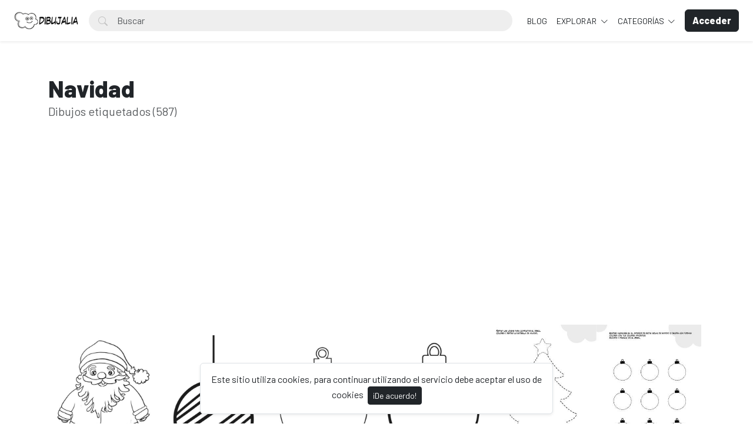

--- FILE ---
content_type: text/html; charset=UTF-8
request_url: https://dibujalia.com/tags/Navidad?page=3
body_size: 65877
content:
<!doctype html>
<html lang="es" data-bs-theme="light" id="theme-asset">
  <head>
    <meta charset="utf-8">
    <meta name="viewport" content="width=device-width, initial-scale=1, shrink-to-fit=no">
    <meta name="csrf-token" content="DKlnpqosHSYazGcGqqxAtNCmlrE6SD1OkLR2xEyH">
    <meta name="description" content="Dibujos para colorear y pintar. Recursos, fichas y materiales para educacion. Dibujos para imprimir y colorear en infantil y primaria. Publica tus dibujos en Dibujalia.">
    <meta name="keywords" content="dibujos, colorear, dibujos para colorear, images free,  fichas, educacion, dibujos colorear, ilustraciones, dibujalia, dibujos gratis, educacion, coloring, dibujos para pintar, imprimir, pintar" />
    <meta name="theme-color" content="#212529">
    <link rel="shortcut icon" href="https://dibujalia.com/public/img/favicon.png" />

<title>Etiquetas - Navidad - Dibujalia</title>

    <!-- Bootstrap core CSS -->
<link href="https://dibujalia.com/public/css/core.min.css?v=5.6" rel="stylesheet">
<link href="https://dibujalia.com/public/css/bootstrap.min.css?v=5.6" rel="stylesheet">
<link href="https://dibujalia.com/public/css/bootstrap-icons.css?v=5.6" rel="stylesheet">
<link href="https://dibujalia.com/public/js/fleximages/jquery.flex-images.css" rel="stylesheet">
<link href="https://dibujalia.com/public/css/styles.css?v=5.6" rel="stylesheet">


<script type="text/javascript">
var URL_BASE = "https://dibujalia.com";
var lang = 'es';
var _title = 'Etiquetas - Navidad -  Dibujalia';
var session_status = "off";
var colorStripe = '#000000';
var copiedSuccess = "Enlace copiado correctamente";
var error = "ha ocurrido un error";
var error_oops = "Oohh...";
var resending_code = "Reenviado código...";
var isProfile = false;
var download = 'Descargar';
var downloading = 'Descargando...';
var announcement_cookie = "zyTYs8HO3xIwOfTsBR8FOU5zR";
var ok = "Ok";
var darkMode = "Modo Oscuro";
var lightMode = "Modo Claro";

</script>

<style type="text/css">


.home-cover { background-image: url('https://dibujalia.com/public/img/cover.jpg') }
:root {
  --color-default: #212529 !important;
  --bg-auth: url('https://dibujalia.com/public/img/cover.jpg');
}
</style>

          <!-- Web Application Manifest -->
<link rel="manifest" href="https://dibujalia.com/manifest.json">
<!-- Add to homescreen for Chrome on Android -->
<meta name="mobile-web-app-capable" content="yes">
<meta name="application-name" content="Dibujalia">

<!-- Add to homescreen for Safari on iOS -->
<meta name="apple-mobile-web-app-capable" content="yes">
<meta name="apple-mobile-web-app-status-bar-style" content="black">
<meta name="apple-mobile-web-app-title" content="Dibujalia">
<link rel="apple-touch-icon" href="public/images/icons/e1f66dc8568e6ea535292f69afe35645.png">


<link href="public/images/icons/splash-640x1136.png" media="(device-width: 320px) and (device-height: 568px) and (-webkit-device-pixel-ratio: 2)" rel="apple-touch-startup-image" />
<link href="public/images/icons/splash-750x1334.png" media="(device-width: 375px) and (device-height: 667px) and (-webkit-device-pixel-ratio: 2)" rel="apple-touch-startup-image" />
<link href="public/images/icons/splash-1242x2208.png" media="(device-width: 621px) and (device-height: 1104px) and (-webkit-device-pixel-ratio: 3)" rel="apple-touch-startup-image" />
<link href="public/images/icons/splash-1125x2436.png" media="(device-width: 375px) and (device-height: 812px) and (-webkit-device-pixel-ratio: 3)" rel="apple-touch-startup-image" />
<link href="public/images/icons/splash-1536x2048.png" media="(device-width: 768px) and (device-height: 1024px) and (-webkit-device-pixel-ratio: 2)" rel="apple-touch-startup-image" />
<link href="public/images/icons/splash-1668x2224.png" media="(device-width: 834px) and (device-height: 1112px) and (-webkit-device-pixel-ratio: 2)" rel="apple-touch-startup-image" />
<link href="public/images/icons/splash-2048x2732.png" media="(device-width: 1024px) and (device-height: 1366px) and (-webkit-device-pixel-ratio: 2)" rel="apple-touch-startup-image" />

<!-- Tile for Win8 -->
<meta name="msapplication-TileColor" content="#ffffff">
<meta name="msapplication-TileImage" content="public/images/icons/e1f66dc8568e6ea535292f69afe35645.png">

<script type="text/javascript">
    // Initialize the service worker
    if ('serviceWorker' in navigator) {
        navigator.serviceWorker.register('https://dibujalia.com/serviceworker.js', {
            scope: '.'
        }).then(function (registration) {
            // Registration was successful
            console.log('Laravel PWA: ServiceWorker registration successful with scope: ', registration.scope);
        }, function (err) {
            // registration failed :(
            console.log('Laravel PWA: ServiceWorker registration failed: ', err);
        });
    }
</script>
        
    
          <!-- Global site tag (gtag.js) - Google Analytics -->
<script async src="https://www.googletagmanager.com/gtag/js?id=G-1Z196J0LM6"></script>
<script>
  window.dataLayer = window.dataLayer || [];
  function gtag(){dataLayer.push(arguments);}
  gtag('js', new Date());

  gtag('config', 'G-1Z196J0LM6');
</script>
      </head>
  <body>
    <div class="overlay" data-bs-toggle="offcanvas" data-bs-target="#offcanvas"></div>
  <div class="popout font-default"></div>

  <div class="wrap-loader">
  <div class="progress-wrapper display-none position-absolute w-100" id="progress">
    <div class="progress progress-container">
      <div class="progress-bar progress-bg" role="progressbar" aria-valuenow="60" aria-valuemin="0" aria-valuemax="100" style="width: 0%;"></div>
    </div>
    <div class="wrap-container">
      <div class="progress-info">
        <div class="progress-percentage">
          <span class="percent">0%</span>
        </div>
      </div>
    </div>

  </div>
  </div>

    <div class="fixed-bottom">
    <div class="d-flex justify-content-center align-items-center">
      <div class="text-center display-none bg-white showBanner shadow-sm mb-3 mx-2 border">
        Este sitio utiliza cookies, para continuar utilizando el servicio debe aceptar el uso de cookies

        <button class="btn btn-sm btn-custom ms-1" id="close-banner">
          ¡De acuerdo!
        </button>
      </div>
    </div>
  </div>


    <main>
            <header class="py-3 shadow-sm fixed-top bg-white" id="header">
        <div class="container-fluid d-grid gap-3 px-4 align-items-center" style="grid-template-columns: 0fr 2fr;">

            <a href="https://dibujalia.com" class="d-flex align-items-center col-lg-4 link-dark text-decoration-none fw-bold display-6">
              <img src="https://dibujalia.com/public/img/logo.png" class="logoMain d-none d-lg-block" width="110" />
              <img src="https://dibujalia.com/public/img/logo-light.png" class="logoLight d-none d-lg-block" width="110" />
              <img src="https://dibujalia.com/public/img/favicon.png" class="logo d-block d-lg-none" height="32" />
            </a>

          <div class="d-flex align-items-center">
            <form action="https://dibujalia.com/search" method="get" class="w-100 me-3 position-relative">
              <i class="bi bi-search btn-search bar-search"></i>
              <input type="text" class="form-control rounded-pill ps-5 input-search search-navbar" name="q" autocomplete="off" placeholder="Buscar" required minlength="3">
            </form>

            <!-- Start Nav -->
            <ul class="nav col-12 col-lg-auto me-lg-auto mb-2 justify-content-center mb-md-0 navbar-session">

<!--Enlace al blog de Dibujalia -->
  <li><a href="https://blog.dibujalia.com" class="nav-link px-2 link-dark">BLOG</a></li>

              

              
              <li class="dropdown">
                <a href="javascript:void(0);" class="nav-link px-2 link-dark dropdown-toggle" id="dropdownExplore" data-bs-toggle="dropdown" aria-expanded="false">
                Explorar
              </a>
              <ul class="dropdown-menu dropdown-menu-macos dropdown-menu-lg-end arrow-dm" aria-labelledby="dropdownExplore">
                <li><a class="dropdown-item" href="https://dibujalia.com/members"><i class="bi bi-people me-2"></i> Miembros</a></li>
                <li><a class="dropdown-item" href="https://dibujalia.com/collections"><i class="bi bi-plus-square me-2"></i> Colecciones</a></li>
                <li><a class="dropdown-item" href="https://dibujalia.com/explore/vectors"><i class="bi-bezier me-2"></i> Vectores PDF</a></li>
                <li><a class="dropdown-item" href="https://dibujalia.com/tags"><i class="bi-tags me-2"></i> Etiquetas</a></li>
              <!--Enlace al blog de Dibujalia -->
  			<li><a class="dropdown-item" href="https://blog.dibujalia.com"> <i class="bi bi-file-earmark-richtext me-2"></i> Educa Blog</a></li>

                                <li><a class="dropdown-item" href="https://dibujalia.com/photos/premium"><i class="fa fa-crown me-2 text-warning"></i> Premium</a></li>
                
                <li><hr class="dropdown-divider"></li>

                <li><a class="dropdown-item" href="https://dibujalia.com/featured">Destacado</a></li>
                <li><a class="dropdown-item" href="https://dibujalia.com/popular">Popular</a></li>
                <li><a class="dropdown-item" href="https://dibujalia.com/latest">Novedades</a></li>
                                <li><a class="dropdown-item" href="https://dibujalia.com/most/viewed">Más vistos</a></li>
                <li><a class="dropdown-item" href="https://dibujalia.com/most/downloads">Más descargados</a></li>
              </ul>
              </li>

              <li class="dropdown">
                <a href="javascript:void(0);" class="nav-link px-2 link-dark dropdown-toggle" id="dropdownExplore" data-bs-toggle="dropdown" aria-expanded="false">
                  Categorías
                </a>
                <ul class="dropdown-menu dropdown-menu-macos dropdown-menu-lg-end arrow-dm" aria-labelledby="dropdownCategories">

                                  <li>
                  <a class="dropdown-item" href="https://dibujalia.com/category/alimentos">
                  Alimentos
                    </a>
                  </li>
                                    <li>
                  <a class="dropdown-item" href="https://dibujalia.com/category/animales">
                  Animales
                    </a>
                  </li>
                                    <li>
                  <a class="dropdown-item" href="https://dibujalia.com/category/arquitectura">
                  Arquitectura/Edificios
                    </a>
                  </li>
                                    <li>
                  <a class="dropdown-item" href="https://dibujalia.com/category/banderas">
                  Banderas/Escudos
                    </a>
                  </li>
                                    <li>
                  <a class="dropdown-item" href="https://dibujalia.com/category/carnaval">
                  Carnaval
                    </a>
                  </li>
                  
                                    <li>
                    <a class="dropdown-item arrow" href="https://dibujalia.com/categories">
                      <strong>Ver todas</strong>
                      </a>
                    </li>
                                    </ul>
              </li>

              
            </ul><!-- End Nav -->

                                  <a class="btn btn-custom ms-2 animate-up-2 d-none d-lg-block" href="https://dibujalia.com/login">
                  <strong>Acceder</strong>
                  </a>
                

            
            <a class="ms-3 toggle-menu d-block d-lg-none text-dark fs-3" data-bs-toggle="offcanvas" data-bs-target="#offcanvas" href="#">
            <i class="bi-list"></i>
            </a>

          </div><!-- d-flex -->
        </div><!-- container-fluid -->
      </header>

    <div class="offcanvas offcanvas-end w-75" tabindex="-1" id="offcanvas" data-bs-keyboard="false" data-bs-backdrop="false">
    <div class="offcanvas-header">
        <span class="offcanvas-title" id="offcanvas"></span>
        <button type="button" class="btn-close text-reset close-menu-mobile" data-bs-dismiss="offcanvas" aria-label="Close"></button>
    </div>
    <div class="offcanvas-body px-0">
        <ul class="nav nav-pills flex-column mb-sm-auto mb-0 align-items-start" id="menu">

          
          
            <li>
                <a href="#explore" data-bs-toggle="collapse" class="nav-link text-truncate link-dark dropdown-toggle">
                    Explorar
                  </a>
            </li>

            <div class="collapse ps-3" id="explore">

              <li><a class="nav-link text-truncate text-muted" href="https://dibujalia.com/members"><i class="bi bi-people me-2"></i> Miembros</a></li>
              <li><a class="nav-link text-truncate text-muted" href="https://dibujalia.com/collections"><i class="bi bi-plus-square me-2"></i> Colecciones</a></li>
              <li><a class="nav-link text-truncate text-muted" href="https://dibujalia.com/explore/vectors"><i class="bi-bezier me-2"></i> Vectores PDF</a></li>
              <li><a class="nav-link text-truncate text-muted" href="https://dibujalia.com/tags"><i class="bi-tags me-2"></i> Etiquetas</a></li>
              <li><a class="nav-link text-truncate text-muted" href="http://blog.dibujalia.com"><i class="bi bi-file-earmark-richtext me-2"></i> Educa Blog</a></li>

                            <li><a class="nav-link text-truncate text-muted" href="https://dibujalia.com/photos/premium"><i class="fa fa-crown me-2 text-warning"></i> Premium</a></li>
              
              <li><a class="nav-link text-truncate text-muted" href="https://dibujalia.com/featured">Destacado</a></li>
              <li><a class="nav-link text-truncate text-muted" href="https://dibujalia.com/popular">Popular</a></li>
              <li><a class="nav-link text-truncate text-muted" href="https://dibujalia.com/latest">Novedades</a></li>
                            <li><a class="nav-link text-truncate text-muted" href="https://dibujalia.com/most/viewed">Más vistos</a></li>
              <li><a class="nav-link text-truncate text-muted" href="https://dibujalia.com/most/downloads">Más descargados</a></li>
            </div>

            <li>
                <a href="#categories" data-bs-toggle="collapse" class="nav-link text-truncate link-dark dropdown-toggle">
                    Categorías
                  </a>
            </li>

            <div class="collapse ps-3" id="categories">
                              <li>
                <a class="nav-link text-truncate text-muted" href="https://dibujalia.com/category/alimentos">
                Alimentos
                  </a>
                </li>
                                <li>
                <a class="nav-link text-truncate text-muted" href="https://dibujalia.com/category/animales">
                Animales
                  </a>
                </li>
                                <li>
                <a class="nav-link text-truncate text-muted" href="https://dibujalia.com/category/arquitectura">
                Arquitectura/Edificios
                  </a>
                </li>
                                <li>
                <a class="nav-link text-truncate text-muted" href="https://dibujalia.com/category/banderas">
                Banderas/Escudos
                  </a>
                </li>
                                <li>
                <a class="nav-link text-truncate text-muted" href="https://dibujalia.com/category/carnaval">
                Carnaval
                  </a>
                </li>
                
                                <li>
                  <a class="nav-link text-truncate text-muted arrow" href="https://dibujalia.com/categories">
                    <strong>Ver todas</strong>
                    </a>
                  </li>
                              </div>

                      <li class="p-3 w-100">
              <a href="https://dibujalia.com/login" class="btn btn-custom d-block w-100 animate-up-2" title="Acceder">
                <strong>Acceder</strong>
              </a>
            </li>
                  </ul>
    </div>
</div>

    
        <section class="section section-sm">

<div class="container">
<div class="row">
  <div class="col-lg-12 py-5">
    <h1 class="mb-0 text-break">
      Navidad
    </h1>

    <p class="lead text-muted mt-0">
      Dibujos etiquetados (587)
    </p>

    </div>
    
       <!-- DIBUJALIA - MODIFICACIÓN ADSENSE-->
  <div class="text-center margin-bottom-20">
<script async src="https://pagead2.googlesyndication.com/pagead/js/adsbygoogle.js?client=ca-pub-5841056716250940"
     crossorigin="anonymous"></script>
<!-- Dibujalia _ImagePAG_top_2020 -->
<ins class="adsbygoogle"
     style="display:block"
     data-ad-client="ca-pub-5841056716250940"
     data-ad-slot="6046038254"
     data-ad-format="auto"
     data-full-width-responsive="true"></ins>
<script>
     (adsbygoogle = window.adsbygoogle || []).push({});
</script>
  </div>
  <!-- FIN DIBUJALIA MODIFICACIÓN -->
    
    
    
<!-- Col MD -->
<div class="col-md-12">

	
    <div class="dataResult">
       <div id="imagesFlex" class="flex-images d-block">
	
		

<a class="item hovercard" data-w="480" data-h="680" href="https://dibujalia.com/photo/2838/papa-noel-para-colorear" style="background-color: #1B1B19;">
	
		<!-- hover-content -->
		<span class="hover-content">
			<span class="text-truncate title-hover-content" title="Papa Noel para Colorear">
								</span>

			<div class="sub-hover d-flex align-items-center">
				<div class="flex-shrink-0">
				  <img src="https://dibujalia.com/public/avatar/dibujalia-11590881592ewa3wvpjfa.jpg"class="rounded-circle avatarUser" style="width: 32px; height: 32px;">
				</div>
				<div class="flex-grow-1 ms-3 text-truncate">
					<span class="d-block w-100 text-truncate">Papa Noel para Colorear</span>
					<span class="me-2 d-block w-100 text-truncate">por Dibujalia</span>
				</div>

			  </div>

		</span><!-- hover-content -->

			<img alt="Papa Noel para Colorear" class="previewImage d-none" sizes="580px" srcset="https://dibujalia.com/files/preview/800x1132/11703415664zw72e0wjxwrj6bw1ubo6harg8uw3ukxw0yvckcf5cnlxdfuawrcfwiwsogmdymxpcaqveouetjnvpaguxrxdr6bgnc3coh4ea3cn.jpg?size=small&type=free 280w, https://dibujalia.com/files/preview/800x1132/11703415664zw72e0wjxwrj6bw1ubo6harg8uw3ukxw0yvckcf5cnlxdfuawrcfwiwsogmdymxpcaqveouetjnvpaguxrxdr6bgnc3coh4ea3cn.jpg?size=medium&type=free 480w" src="https://dibujalia.com/files/preview/800x1132/11703415664zw72e0wjxwrj6bw1ubo6harg8uw3ukxw0yvckcf5cnlxdfuawrcfwiwsogmdymxpcaqveouetjnvpaguxrxdr6bgnc3coh4ea3cn.jpg" alt="Papa Noel para Colorear"/>
		</a>
		
		

<a class="item hovercard" data-w="480" data-h="680" href="https://dibujalia.com/photo/2825/bola-de-navidad" style="background-color: #1C1C1A;">
	
		<!-- hover-content -->
		<span class="hover-content">
			<span class="text-truncate title-hover-content" title="Bola de navidad">
								</span>

			<div class="sub-hover d-flex align-items-center">
				<div class="flex-shrink-0">
				  <img src="https://dibujalia.com/public/avatar/dibujalia-11590881592ewa3wvpjfa.jpg"class="rounded-circle avatarUser" style="width: 32px; height: 32px;">
				</div>
				<div class="flex-grow-1 ms-3 text-truncate">
					<span class="d-block w-100 text-truncate">Bola de navidad</span>
					<span class="me-2 d-block w-100 text-truncate">por Dibujalia</span>
				</div>

			  </div>

		</span><!-- hover-content -->

			<img alt="Bola de navidad" class="previewImage d-none" sizes="580px" srcset="https://dibujalia.com/files/preview/800x1132/11702847663of8we03hbnmwlvr8iklukb9mwnsfxtk3inorncmt5s8pa4sihwmkvehcfwczshmlapgroqopssbw9j8xbvga5xtifcueiqcynpdl.jpg?size=small&type=free 280w, https://dibujalia.com/files/preview/800x1132/11702847663of8we03hbnmwlvr8iklukb9mwnsfxtk3inorncmt5s8pa4sihwmkvehcfwczshmlapgroqopssbw9j8xbvga5xtifcueiqcynpdl.jpg?size=medium&type=free 480w" src="https://dibujalia.com/files/preview/800x1132/11702847663of8we03hbnmwlvr8iklukb9mwnsfxtk3inorncmt5s8pa4sihwmkvehcfwczshmlapgroqopssbw9j8xbvga5xtifcueiqcynpdl.jpg" alt="Bola de navidad"/>
		</a>
		
		

<a class="item hovercard" data-w="480" data-h="680" href="https://dibujalia.com/photo/2817/bola-de-navidad" style="background-color: #1C1C1A;">
	
		<!-- hover-content -->
		<span class="hover-content">
			<span class="text-truncate title-hover-content" title="Bola de navidad">
								</span>

			<div class="sub-hover d-flex align-items-center">
				<div class="flex-shrink-0">
				  <img src="https://dibujalia.com/public/avatar/dibujalia-11590881592ewa3wvpjfa.jpg"class="rounded-circle avatarUser" style="width: 32px; height: 32px;">
				</div>
				<div class="flex-grow-1 ms-3 text-truncate">
					<span class="d-block w-100 text-truncate">Bola de navidad</span>
					<span class="me-2 d-block w-100 text-truncate">por Dibujalia</span>
				</div>

			  </div>

		</span><!-- hover-content -->

			<img alt="Bola de navidad" class="previewImage d-none" sizes="580px" srcset="https://dibujalia.com/files/preview/800x1132/11702557827v28y6oibvcsssf7luyn1xv0kajaumyr14o9vk8lcc1kodplmahhkg1xkxpwjd03asvt8alwovlmkqspps4oz1o7pxstd6syhdqpr.jpg?size=small&type=free 280w, https://dibujalia.com/files/preview/800x1132/11702557827v28y6oibvcsssf7luyn1xv0kajaumyr14o9vk8lcc1kodplmahhkg1xkxpwjd03asvt8alwovlmkqspps4oz1o7pxstd6syhdqpr.jpg?size=medium&type=free 480w" src="https://dibujalia.com/files/preview/800x1132/11702557827v28y6oibvcsssf7luyn1xv0kajaumyr14o9vk8lcc1kodplmahhkg1xkxpwjd03asvt8alwovlmkqspps4oz1o7pxstd6syhdqpr.jpg" alt="Bola de navidad"/>
		</a>
		
		

<a class="item hovercard" data-w="480" data-h="680" href="https://dibujalia.com/photo/2816/plantilla-para-bolas-de-navidad" style="background-color: #1C1C1A;">
	
		<!-- hover-content -->
		<span class="hover-content">
			<span class="text-truncate title-hover-content" title="Plantilla para Bolas de Navidad">
				 <i class="bi bi-award" title="Destacado"></i> 				</span>

			<div class="sub-hover d-flex align-items-center">
				<div class="flex-shrink-0">
				  <img src="https://dibujalia.com/public/avatar/dibujalia-11590881592ewa3wvpjfa.jpg"class="rounded-circle avatarUser" style="width: 32px; height: 32px;">
				</div>
				<div class="flex-grow-1 ms-3 text-truncate">
					<span class="d-block w-100 text-truncate">Plantilla para Bolas de Navidad</span>
					<span class="me-2 d-block w-100 text-truncate">por Dibujalia</span>
				</div>

			  </div>

		</span><!-- hover-content -->

			<img alt="Plantilla para Bolas de Navidad" class="previewImage d-none" sizes="580px" srcset="https://dibujalia.com/files/preview/800x1132/11702557827mlaqpehhpjr2dziijb7e5vjbwwd8niegpfvqf4vicvxawjpnqvcvq6lxtodfdex38khcytg1tnefsoohr8i3jmx1duxyr2opudbx.jpg?size=small&type=free 280w, https://dibujalia.com/files/preview/800x1132/11702557827mlaqpehhpjr2dziijb7e5vjbwwd8niegpfvqf4vicvxawjpnqvcvq6lxtodfdex38khcytg1tnefsoohr8i3jmx1duxyr2opudbx.jpg?size=medium&type=free 480w" src="https://dibujalia.com/files/preview/800x1132/11702557827mlaqpehhpjr2dziijb7e5vjbwwd8niegpfvqf4vicvxawjpnqvcvq6lxtodfdex38khcytg1tnefsoohr8i3jmx1duxyr2opudbx.jpg" alt="Plantilla para Bolas de Navidad"/>
		</a>
		
		

<a class="item hovercard" data-w="850" data-h="601" href="https://dibujalia.com/photo/2815/recortable-de-arbol-de-navidad-con-bolas" style="background-color: #000000;">
	
		<!-- hover-content -->
		<span class="hover-content">
			<span class="text-truncate title-hover-content" title="Recortable de Árbol de Navidad con bolas">
				 <i class="bi bi-award" title="Destacado"></i> 				</span>

			<div class="sub-hover d-flex align-items-center">
				<div class="flex-shrink-0">
				  <img src="https://dibujalia.com/public/avatar/dibujalia-11590881592ewa3wvpjfa.jpg"class="rounded-circle avatarUser" style="width: 32px; height: 32px;">
				</div>
				<div class="flex-grow-1 ms-3 text-truncate">
					<span class="d-block w-100 text-truncate">Recortable de Árbol de Navidad con bolas</span>
					<span class="me-2 d-block w-100 text-truncate">por Dibujalia</span>
				</div>

			  </div>

		</span><!-- hover-content -->

			<img alt="Recortable de Árbol de Navidad con bolas" class="previewImage d-none" sizes="580px" srcset="https://dibujalia.com/files/preview/1280x905/11702557491tjpqab15f047uyfecugczusqcxw3yggzdrarnpankv3z1grdp2wqfv2tbyzibtwggwaej3ckly8ccahgnpq7uda4uog6wlduttyk.jpg?size=small&type=free 280w, https://dibujalia.com/files/preview/1280x905/11702557491tjpqab15f047uyfecugczusqcxw3yggzdrarnpankv3z1grdp2wqfv2tbyzibtwggwaej3ckly8ccahgnpq7uda4uog6wlduttyk.jpg?size=medium&type=free 480w" src="https://dibujalia.com/files/preview/1280x905/11702557491tjpqab15f047uyfecugczusqcxw3yggzdrarnpankv3z1grdp2wqfv2tbyzibtwggwaej3ckly8ccahgnpq7uda4uog6wlduttyk.jpg" alt="Recortable de Árbol de Navidad con bolas"/>
		</a>
		
		

<a class="item hovercard" data-w="480" data-h="679" href="https://dibujalia.com/photo/2814/plantilla-calendario-de-adviento-estrellas" style="background: url(https://dibujalia.com/public/img/pixel.gif) repeat center center #e4e4e4;">
	
		<!-- hover-content -->
		<span class="hover-content">
			<span class="text-truncate title-hover-content" title="Plantilla Calendario de Adviento Estrellas">
								</span>

			<div class="sub-hover d-flex align-items-center">
				<div class="flex-shrink-0">
				  <img src="https://dibujalia.com/public/avatar/dibujalia-11590881592ewa3wvpjfa.jpg"class="rounded-circle avatarUser" style="width: 32px; height: 32px;">
				</div>
				<div class="flex-grow-1 ms-3 text-truncate">
					<span class="d-block w-100 text-truncate">Plantilla Calendario de Adviento Estrellas</span>
					<span class="me-2 d-block w-100 text-truncate">por Dibujalia</span>
				</div>

			  </div>

		</span><!-- hover-content -->

			<img alt="Plantilla Calendario de Adviento Estrellas" class="previewImage d-none" sizes="580px" srcset="https://dibujalia.com/files/preview/960x1357/11702408090eycpufkauxrlsuzt3sh5iveamngtkz8omvy1jbucp3mdwjgpwkpyrs82vlajgs4e0h4tduuulvwpki7jdsvzh27wwjfoy6thuhew.png?size=small&type=free 280w, https://dibujalia.com/files/preview/960x1357/11702408090eycpufkauxrlsuzt3sh5iveamngtkz8omvy1jbucp3mdwjgpwkpyrs82vlajgs4e0h4tduuulvwpki7jdsvzh27wwjfoy6thuhew.png?size=medium&type=free 480w" src="https://dibujalia.com/files/preview/960x1357/11702408090eycpufkauxrlsuzt3sh5iveamngtkz8omvy1jbucp3mdwjgpwkpyrs82vlajgs4e0h4tduuulvwpki7jdsvzh27wwjfoy6thuhew.png" alt="Plantilla Calendario de Adviento Estrellas"/>
		</a>
		
		

<a class="item hovercard" data-w="480" data-h="679" href="https://dibujalia.com/photo/2813/plantilla-calendario-de-adviento" style="background: url(https://dibujalia.com/public/img/pixel.gif) repeat center center #e4e4e4;">
	
		<!-- hover-content -->
		<span class="hover-content">
			<span class="text-truncate title-hover-content" title="Plantilla Calendario de Adviento">
								</span>

			<div class="sub-hover d-flex align-items-center">
				<div class="flex-shrink-0">
				  <img src="https://dibujalia.com/public/avatar/dibujalia-11590881592ewa3wvpjfa.jpg"class="rounded-circle avatarUser" style="width: 32px; height: 32px;">
				</div>
				<div class="flex-grow-1 ms-3 text-truncate">
					<span class="d-block w-100 text-truncate">Plantilla Calendario de Adviento</span>
					<span class="me-2 d-block w-100 text-truncate">por Dibujalia</span>
				</div>

			  </div>

		</span><!-- hover-content -->

			<img alt="Plantilla Calendario de Adviento" class="previewImage d-none" sizes="580px" srcset="https://dibujalia.com/files/preview/960x1357/11702407979f3h1wly4bb5ek2xwrufu3tytsz4mufmmwefiasqxivew7vevvf6pimlx3chxp5bltuzuk5dknai3nbiye9hri3rjdpda0hahtasb.png?size=small&type=free 280w, https://dibujalia.com/files/preview/960x1357/11702407979f3h1wly4bb5ek2xwrufu3tytsz4mufmmwefiasqxivew7vevvf6pimlx3chxp5bltuzuk5dknai3nbiye9hri3rjdpda0hahtasb.png?size=medium&type=free 480w" src="https://dibujalia.com/files/preview/960x1357/11702407979f3h1wly4bb5ek2xwrufu3tytsz4mufmmwefiasqxivew7vevvf6pimlx3chxp5bltuzuk5dknai3nbiye9hri3rjdpda0hahtasb.png" alt="Plantilla Calendario de Adviento"/>
		</a>
		
		

<a class="item hovercard" data-w="480" data-h="679" href="https://dibujalia.com/photo/2812/plantilla-de-calendario-de-adviento-basica" style="background: url(https://dibujalia.com/public/img/pixel.gif) repeat center center #e4e4e4;">
	
		<!-- hover-content -->
		<span class="hover-content">
			<span class="text-truncate title-hover-content" title="Plantilla de Calendario de Adviento Básica">
				 <i class="bi bi-award" title="Destacado"></i> 				</span>

			<div class="sub-hover d-flex align-items-center">
				<div class="flex-shrink-0">
				  <img src="https://dibujalia.com/public/avatar/dibujalia-11590881592ewa3wvpjfa.jpg"class="rounded-circle avatarUser" style="width: 32px; height: 32px;">
				</div>
				<div class="flex-grow-1 ms-3 text-truncate">
					<span class="d-block w-100 text-truncate">Plantilla de Calendario de Adviento Básica</span>
					<span class="me-2 d-block w-100 text-truncate">por Dibujalia</span>
				</div>

			  </div>

		</span><!-- hover-content -->

			<img alt="Plantilla de Calendario de Adviento Básica" class="previewImage d-none" sizes="580px" srcset="https://dibujalia.com/files/preview/960x1357/117024078642mmzsbpgkzkyd01xtqgpunjdhizwdum2vdohyxbb8twzr8woxz6k1w7wvqk6iiz74w5chz3ak3kwg7a5azndpznhehviekn9xuid.png?size=small&type=free 280w, https://dibujalia.com/files/preview/960x1357/117024078642mmzsbpgkzkyd01xtqgpunjdhizwdum2vdohyxbb8twzr8woxz6k1w7wvqk6iiz74w5chz3ak3kwg7a5azndpznhehviekn9xuid.png?size=medium&type=free 480w" src="https://dibujalia.com/files/preview/960x1357/117024078642mmzsbpgkzkyd01xtqgpunjdhizwdum2vdohyxbb8twzr8woxz6k1w7wvqk6iiz74w5chz3ak3kwg7a5azndpznhehviekn9xuid.png" alt="Plantilla de Calendario de Adviento Básica"/>
		</a>
		
		

<a class="item hovercard" data-w="850" data-h="601" href="https://dibujalia.com/photo/2811/cartel-de-feliz-navidad" style="background: url(https://dibujalia.com/public/img/pixel.gif) repeat center center #e4e4e4;">
	
		<!-- hover-content -->
		<span class="hover-content">
			<span class="text-truncate title-hover-content" title="Cartel de Feliz Navidad">
				 <i class="bi bi-award" title="Destacado"></i> 				</span>

			<div class="sub-hover d-flex align-items-center">
				<div class="flex-shrink-0">
				  <img src="https://dibujalia.com/public/avatar/dibujalia-11590881592ewa3wvpjfa.jpg"class="rounded-circle avatarUser" style="width: 32px; height: 32px;">
				</div>
				<div class="flex-grow-1 ms-3 text-truncate">
					<span class="d-block w-100 text-truncate">Cartel de Feliz Navidad</span>
					<span class="me-2 d-block w-100 text-truncate">por Dibujalia</span>
				</div>

			  </div>

		</span><!-- hover-content -->

			<img alt="Cartel de Feliz Navidad" class="previewImage d-none" sizes="580px" srcset="https://dibujalia.com/files/preview/1280x905/11702406516zucctw0yganztxbayzbrbubbyfup7nyqxi61ymkqhmxsmszq9vnnetwtdj1epbfd3r0hecxo9rig3sw1iihkozmps3rfmig8uuzz.png?size=small&type=free 280w, https://dibujalia.com/files/preview/1280x905/11702406516zucctw0yganztxbayzbrbubbyfup7nyqxi61ymkqhmxsmszq9vnnetwtdj1epbfd3r0hecxo9rig3sw1iihkozmps3rfmig8uuzz.png?size=medium&type=free 480w" src="https://dibujalia.com/files/preview/1280x905/11702406516zucctw0yganztxbayzbrbubbyfup7nyqxi61ymkqhmxsmszq9vnnetwtdj1epbfd3r0hecxo9rig3sw1iihkozmps3rfmig8uuzz.png" alt="Cartel de Feliz Navidad"/>
		</a>
		
		

<a class="item hovercard" data-w="480" data-h="680" href="https://dibujalia.com/photo/2808/bola-de-navidad-con-bandas" style="background-color: #1B1B19;">
	
		<!-- hover-content -->
		<span class="hover-content">
			<span class="text-truncate title-hover-content" title="Bola de Navidad con bandas">
								</span>

			<div class="sub-hover d-flex align-items-center">
				<div class="flex-shrink-0">
				  <img src="https://dibujalia.com/public/avatar/dibujalia-11590881592ewa3wvpjfa.jpg"class="rounded-circle avatarUser" style="width: 32px; height: 32px;">
				</div>
				<div class="flex-grow-1 ms-3 text-truncate">
					<span class="d-block w-100 text-truncate">Bola de Navidad con bandas</span>
					<span class="me-2 d-block w-100 text-truncate">por Dibujalia</span>
				</div>

			  </div>

		</span><!-- hover-content -->

			<img alt="Bola de Navidad con bandas" class="previewImage d-none" sizes="580px" srcset="https://dibujalia.com/files/preview/800x1132/1170207598139bgpt9zupu8thbh88kqhlefdmdw5dz6zhjamno8kvdnbpogollzszt4q4qcysdvkldfz0gqf3kz87mcvpgnvwnwqzp1k4xzqiyn.jpg?size=small&type=free 280w, https://dibujalia.com/files/preview/800x1132/1170207598139bgpt9zupu8thbh88kqhlefdmdw5dz6zhjamno8kvdnbpogollzszt4q4qcysdvkldfz0gqf3kz87mcvpgnvwnwqzp1k4xzqiyn.jpg?size=medium&type=free 480w" src="https://dibujalia.com/files/preview/800x1132/1170207598139bgpt9zupu8thbh88kqhlefdmdw5dz6zhjamno8kvdnbpogollzszt4q4qcysdvkldfz0gqf3kz87mcvpgnvwnwqzp1k4xzqiyn.jpg" alt="Bola de Navidad con bandas"/>
		</a>
		
		

<a class="item hovercard" data-w="480" data-h="680" href="https://dibujalia.com/photo/2800/bola-de-navidad-decorativa" style="background-color: #1B1B19;">
	
		<!-- hover-content -->
		<span class="hover-content">
			<span class="text-truncate title-hover-content" title="Bola de Navidad decorativa">
								</span>

			<div class="sub-hover d-flex align-items-center">
				<div class="flex-shrink-0">
				  <img src="https://dibujalia.com/public/avatar/dibujalia-11590881592ewa3wvpjfa.jpg"class="rounded-circle avatarUser" style="width: 32px; height: 32px;">
				</div>
				<div class="flex-grow-1 ms-3 text-truncate">
					<span class="d-block w-100 text-truncate">Bola de Navidad decorativa</span>
					<span class="me-2 d-block w-100 text-truncate">por Dibujalia</span>
				</div>

			  </div>

		</span><!-- hover-content -->

			<img alt="Bola de Navidad decorativa" class="previewImage d-none" sizes="580px" srcset="https://dibujalia.com/files/preview/800x1132/11702075980lqfnntg7fp3qrcltvt2jp8s9zwmxfutaa8j8bxwuv32z4r25naygkwedctijg2f6t9pr1him6gouqwamfz2ekp8igi6aiqqmxxdd.jpg?size=small&type=free 280w, https://dibujalia.com/files/preview/800x1132/11702075980lqfnntg7fp3qrcltvt2jp8s9zwmxfutaa8j8bxwuv32z4r25naygkwedctijg2f6t9pr1him6gouqwamfz2ekp8igi6aiqqmxxdd.jpg?size=medium&type=free 480w" src="https://dibujalia.com/files/preview/800x1132/11702075980lqfnntg7fp3qrcltvt2jp8s9zwmxfutaa8j8bxwuv32z4r25naygkwedctijg2f6t9pr1him6gouqwamfz2ekp8igi6aiqqmxxdd.jpg" alt="Bola de Navidad decorativa"/>
		</a>
		
		

<a class="item hovercard" data-w="480" data-h="680" href="https://dibujalia.com/photo/2798/bola-de-navidad-para-decoraciones" style="background-color: #1C1C1A;">
	
		<!-- hover-content -->
		<span class="hover-content">
			<span class="text-truncate title-hover-content" title="Bola de Navidad para Decoraciones">
								</span>

			<div class="sub-hover d-flex align-items-center">
				<div class="flex-shrink-0">
				  <img src="https://dibujalia.com/public/avatar/dibujalia-11590881592ewa3wvpjfa.jpg"class="rounded-circle avatarUser" style="width: 32px; height: 32px;">
				</div>
				<div class="flex-grow-1 ms-3 text-truncate">
					<span class="d-block w-100 text-truncate">Bola de Navidad para Decoraciones</span>
					<span class="me-2 d-block w-100 text-truncate">por Dibujalia</span>
				</div>

			  </div>

		</span><!-- hover-content -->

			<img alt="Bola de Navidad para Decoraciones" class="previewImage d-none" sizes="580px" srcset="https://dibujalia.com/files/preview/800x1132/11702075979zo3ciay8d7er0l1nsxbvomf37vebc9niyilsgljxumeoatbwfchwopxoeew3bm7nfwm3bbf0xj8r3utbmuhatuzqj86slyhwh65a.jpg?size=small&type=free 280w, https://dibujalia.com/files/preview/800x1132/11702075979zo3ciay8d7er0l1nsxbvomf37vebc9niyilsgljxumeoatbwfchwopxoeew3bm7nfwm3bbf0xj8r3utbmuhatuzqj86slyhwh65a.jpg?size=medium&type=free 480w" src="https://dibujalia.com/files/preview/800x1132/11702075979zo3ciay8d7er0l1nsxbvomf37vebc9niyilsgljxumeoatbwfchwopxoeew3bm7nfwm3bbf0xj8r3utbmuhatuzqj86slyhwh65a.jpg" alt="Bola de Navidad para Decoraciones"/>
		</a>
		
		

<a class="item hovercard" data-w="480" data-h="680" href="https://dibujalia.com/photo/2795/bola-de-navidad-para-decorar" style="background-color: #1C1C1A;">
	
		<!-- hover-content -->
		<span class="hover-content">
			<span class="text-truncate title-hover-content" title="Bola de Navidad para decorar">
				 <i class="bi bi-award" title="Destacado"></i> 				</span>

			<div class="sub-hover d-flex align-items-center">
				<div class="flex-shrink-0">
				  <img src="https://dibujalia.com/public/avatar/dibujalia-11590881592ewa3wvpjfa.jpg"class="rounded-circle avatarUser" style="width: 32px; height: 32px;">
				</div>
				<div class="flex-grow-1 ms-3 text-truncate">
					<span class="d-block w-100 text-truncate">Bola de Navidad para decorar</span>
					<span class="me-2 d-block w-100 text-truncate">por Dibujalia</span>
				</div>

			  </div>

		</span><!-- hover-content -->

			<img alt="Bola de Navidad para decorar" class="previewImage d-none" sizes="580px" srcset="https://dibujalia.com/files/preview/800x1132/11702075979bgcpjasws8dx5vcvw3btfwkwigj0mrimd7166pwmsk8ktnrqfddtbbnd2mjjfwicgtsrtyypq2wayamghuwcjbbmxrreaie4ciwt.jpg?size=small&type=free 280w, https://dibujalia.com/files/preview/800x1132/11702075979bgcpjasws8dx5vcvw3btfwkwigj0mrimd7166pwmsk8ktnrqfddtbbnd2mjjfwicgtsrtyypq2wayamghuwcjbbmxrreaie4ciwt.jpg?size=medium&type=free 480w" src="https://dibujalia.com/files/preview/800x1132/11702075979bgcpjasws8dx5vcvw3btfwkwigj0mrimd7166pwmsk8ktnrqfddtbbnd2mjjfwicgtsrtyypq2wayamghuwcjbbmxrreaie4ciwt.jpg" alt="Bola de Navidad para decorar"/>
		</a>
		
		

<a class="item hovercard" data-w="480" data-h="680" href="https://dibujalia.com/photo/2790/bola-de-navidad-estilo-cebra" style="background-color: #1C1C1A;">
	
		<!-- hover-content -->
		<span class="hover-content">
			<span class="text-truncate title-hover-content" title="Bola de Navidad estilo cebra">
								</span>

			<div class="sub-hover d-flex align-items-center">
				<div class="flex-shrink-0">
				  <img src="https://dibujalia.com/public/avatar/dibujalia-11590881592ewa3wvpjfa.jpg"class="rounded-circle avatarUser" style="width: 32px; height: 32px;">
				</div>
				<div class="flex-grow-1 ms-3 text-truncate">
					<span class="d-block w-100 text-truncate">Bola de Navidad estilo cebra</span>
					<span class="me-2 d-block w-100 text-truncate">por Dibujalia</span>
				</div>

			  </div>

		</span><!-- hover-content -->

			<img alt="Bola de Navidad estilo cebra" class="previewImage d-none" sizes="580px" srcset="https://dibujalia.com/files/preview/800x1132/11702075979jurv1eb84i9m5yyzkgfxr2no7zilrxesnnk4dc7qq2vdohcwisaq2vlgvx6pzdjavwqwoylfqdbwgzttz3h4o0rglqiojq70zdhm.jpg?size=small&type=free 280w, https://dibujalia.com/files/preview/800x1132/11702075979jurv1eb84i9m5yyzkgfxr2no7zilrxesnnk4dc7qq2vdohcwisaq2vlgvx6pzdjavwqwoylfqdbwgzttz3h4o0rglqiojq70zdhm.jpg?size=medium&type=free 480w" src="https://dibujalia.com/files/preview/800x1132/11702075979jurv1eb84i9m5yyzkgfxr2no7zilrxesnnk4dc7qq2vdohcwisaq2vlgvx6pzdjavwqwoylfqdbwgzttz3h4o0rglqiojq70zdhm.jpg" alt="Bola de Navidad estilo cebra"/>
		</a>
		
		

<a class="item hovercard" data-w="480" data-h="680" href="https://dibujalia.com/photo/2788/postal-con-bola-de-navidad" style="background-color: #1C1C1A;">
	
		<!-- hover-content -->
		<span class="hover-content">
			<span class="text-truncate title-hover-content" title="Postal con Bola de Navidad">
				 <i class="bi bi-award" title="Destacado"></i> 				</span>

			<div class="sub-hover d-flex align-items-center">
				<div class="flex-shrink-0">
				  <img src="https://dibujalia.com/public/avatar/dibujalia-11590881592ewa3wvpjfa.jpg"class="rounded-circle avatarUser" style="width: 32px; height: 32px;">
				</div>
				<div class="flex-grow-1 ms-3 text-truncate">
					<span class="d-block w-100 text-truncate">Postal con Bola de Navidad</span>
					<span class="me-2 d-block w-100 text-truncate">por Dibujalia</span>
				</div>

			  </div>

		</span><!-- hover-content -->

			<img alt="Postal con Bola de Navidad" class="previewImage d-none" sizes="580px" srcset="https://dibujalia.com/files/preview/800x1132/117020759788nudhxyhf2wvbplyknvo1dzvvpzprismwqj9fwvzxgxlg3fu5pxnpgzplmvxkkohdyktduntz7k9gqphp0mpwxrkkx32zcaovpyz.jpg?size=small&type=free 280w, https://dibujalia.com/files/preview/800x1132/117020759788nudhxyhf2wvbplyknvo1dzvvpzprismwqj9fwvzxgxlg3fu5pxnpgzplmvxkkohdyktduntz7k9gqphp0mpwxrkkx32zcaovpyz.jpg?size=medium&type=free 480w" src="https://dibujalia.com/files/preview/800x1132/117020759788nudhxyhf2wvbplyknvo1dzvvpzprismwqj9fwvzxgxlg3fu5pxnpgzplmvxkkohdyktduntz7k9gqphp0mpwxrkkx32zcaovpyz.jpg" alt="Postal con Bola de Navidad"/>
		</a>
		
		

<a class="item hovercard" data-w="480" data-h="680" href="https://dibujalia.com/photo/2781/estampa-de-postal-con-arbol-de-navidad" style="background-color: #1C1C1A;">
	
		<!-- hover-content -->
		<span class="hover-content">
			<span class="text-truncate title-hover-content" title="Estampa de postal con Árbol de Navidad">
								</span>

			<div class="sub-hover d-flex align-items-center">
				<div class="flex-shrink-0">
				  <img src="https://dibujalia.com/public/avatar/dibujalia-11590881592ewa3wvpjfa.jpg"class="rounded-circle avatarUser" style="width: 32px; height: 32px;">
				</div>
				<div class="flex-grow-1 ms-3 text-truncate">
					<span class="d-block w-100 text-truncate">Estampa de postal con Árbol de Navidad</span>
					<span class="me-2 d-block w-100 text-truncate">por Dibujalia</span>
				</div>

			  </div>

		</span><!-- hover-content -->

			<img alt="Estampa de postal con Árbol de Navidad" class="previewImage d-none" sizes="580px" srcset="https://dibujalia.com/files/preview/800x1132/11701640193o41ok758p4ibeuz2w6t7do4vdc8pcu9jwrdvnyklmjmyw3pyi33rqkwbcfiom1u5ydhagnb8g2k3kvjfonlmg1v5zobchbpoupaf.jpg?size=small&type=free 280w, https://dibujalia.com/files/preview/800x1132/11701640193o41ok758p4ibeuz2w6t7do4vdc8pcu9jwrdvnyklmjmyw3pyi33rqkwbcfiom1u5ydhagnb8g2k3kvjfonlmg1v5zobchbpoupaf.jpg?size=medium&type=free 480w" src="https://dibujalia.com/files/preview/800x1132/11701640193o41ok758p4ibeuz2w6t7do4vdc8pcu9jwrdvnyklmjmyw3pyi33rqkwbcfiom1u5ydhagnb8g2k3kvjfonlmg1v5zobchbpoupaf.jpg" alt="Estampa de postal con Árbol de Navidad"/>
		</a>
		
		

<a class="item hovercard" data-w="480" data-h="680" href="https://dibujalia.com/photo/2779/gran-arbol-de-navidad" style="background-color: #1D1D1B;">
	
		<!-- hover-content -->
		<span class="hover-content">
			<span class="text-truncate title-hover-content" title="Gran Árbol de Navidad">
								</span>

			<div class="sub-hover d-flex align-items-center">
				<div class="flex-shrink-0">
				  <img src="https://dibujalia.com/public/avatar/dibujalia-11590881592ewa3wvpjfa.jpg"class="rounded-circle avatarUser" style="width: 32px; height: 32px;">
				</div>
				<div class="flex-grow-1 ms-3 text-truncate">
					<span class="d-block w-100 text-truncate">Gran Árbol de Navidad</span>
					<span class="me-2 d-block w-100 text-truncate">por Dibujalia</span>
				</div>

			  </div>

		</span><!-- hover-content -->

			<img alt="Gran Árbol de Navidad" class="previewImage d-none" sizes="580px" srcset="https://dibujalia.com/files/preview/800x1132/11701640194hibsn5u3tbm5u3mg2pwjyn8kzfqycsvir36cigt0cuh8trcu0syzx63pb3kg2s3qmrvwxkhdtszifv5qcslh2qvg3bw8yyzro1td.jpg?size=small&type=free 280w, https://dibujalia.com/files/preview/800x1132/11701640194hibsn5u3tbm5u3mg2pwjyn8kzfqycsvir36cigt0cuh8trcu0syzx63pb3kg2s3qmrvwxkhdtszifv5qcslh2qvg3bw8yyzro1td.jpg?size=medium&type=free 480w" src="https://dibujalia.com/files/preview/800x1132/11701640194hibsn5u3tbm5u3mg2pwjyn8kzfqycsvir36cigt0cuh8trcu0syzx63pb3kg2s3qmrvwxkhdtszifv5qcslh2qvg3bw8yyzro1td.jpg" alt="Gran Árbol de Navidad"/>
		</a>
		
		

<a class="item hovercard" data-w="480" data-h="680" href="https://dibujalia.com/photo/2778/arbol-de-navidad" style="background-color: #1C1C1A;">
	
		<!-- hover-content -->
		<span class="hover-content">
			<span class="text-truncate title-hover-content" title="Árbol de Navidad">
								</span>

			<div class="sub-hover d-flex align-items-center">
				<div class="flex-shrink-0">
				  <img src="https://dibujalia.com/public/avatar/dibujalia-11590881592ewa3wvpjfa.jpg"class="rounded-circle avatarUser" style="width: 32px; height: 32px;">
				</div>
				<div class="flex-grow-1 ms-3 text-truncate">
					<span class="d-block w-100 text-truncate">Árbol de Navidad</span>
					<span class="me-2 d-block w-100 text-truncate">por Dibujalia</span>
				</div>

			  </div>

		</span><!-- hover-content -->

			<img alt="Árbol de Navidad" class="previewImage d-none" sizes="580px" srcset="https://dibujalia.com/files/preview/800x1132/11701640193dyqyewjhewsoyuyutgp3s55ld1qnomxh9u8tjlyvkn0ke8weu0eifi8orq9qr6xfjorxodazablh0g6ri0roinwrqub0xtjyjmwt.jpg?size=small&type=free 280w, https://dibujalia.com/files/preview/800x1132/11701640193dyqyewjhewsoyuyutgp3s55ld1qnomxh9u8tjlyvkn0ke8weu0eifi8orq9qr6xfjorxodazablh0g6ri0roinwrqub0xtjyjmwt.jpg?size=medium&type=free 480w" src="https://dibujalia.com/files/preview/800x1132/11701640193dyqyewjhewsoyuyutgp3s55ld1qnomxh9u8tjlyvkn0ke8weu0eifi8orq9qr6xfjorxodazablh0g6ri0roinwrqub0xtjyjmwt.jpg" alt="Árbol de Navidad"/>
		</a>
		
		

<a class="item hovercard" data-w="480" data-h="680" href="https://dibujalia.com/photo/2777/bola-navidad-con-bandas-negras" style="background-color: #1C1C1A;">
	
		<!-- hover-content -->
		<span class="hover-content">
			<span class="text-truncate title-hover-content" title="Bola navidad con bandas negras">
								</span>

			<div class="sub-hover d-flex align-items-center">
				<div class="flex-shrink-0">
				  <img src="https://dibujalia.com/public/avatar/dibujalia-11590881592ewa3wvpjfa.jpg"class="rounded-circle avatarUser" style="width: 32px; height: 32px;">
				</div>
				<div class="flex-grow-1 ms-3 text-truncate">
					<span class="d-block w-100 text-truncate">Bola navidad con bandas negras</span>
					<span class="me-2 d-block w-100 text-truncate">por Dibujalia</span>
				</div>

			  </div>

		</span><!-- hover-content -->

			<img alt="Bola navidad con bandas negras" class="previewImage d-none" sizes="580px" srcset="https://dibujalia.com/files/preview/800x1132/11701640193alxdmv23jjqxo4upx1bbnztpjugmaihxetkcryfas2essgodledxvp5lj6vekoyiqk370heljfztewbwsmk0jwz6pvc5g9imlknp.jpg?size=small&type=free 280w, https://dibujalia.com/files/preview/800x1132/11701640193alxdmv23jjqxo4upx1bbnztpjugmaihxetkcryfas2essgodledxvp5lj6vekoyiqk370heljfztewbwsmk0jwz6pvc5g9imlknp.jpg?size=medium&type=free 480w" src="https://dibujalia.com/files/preview/800x1132/11701640193alxdmv23jjqxo4upx1bbnztpjugmaihxetkcryfas2essgodledxvp5lj6vekoyiqk370heljfztewbwsmk0jwz6pvc5g9imlknp.jpg" alt="Bola navidad con bandas negras"/>
		</a>
		
		

<a class="item hovercard" data-w="480" data-h="680" href="https://dibujalia.com/photo/2769/chiguagua-con-gorro-de-navidad" style="background-color: #1C1C1A;">
	
		<!-- hover-content -->
		<span class="hover-content">
			<span class="text-truncate title-hover-content" title="Chiguagua con gorro de navidad">
								</span>

			<div class="sub-hover d-flex align-items-center">
				<div class="flex-shrink-0">
				  <img src="https://dibujalia.com/public/avatar/dibujalia-11590881592ewa3wvpjfa.jpg"class="rounded-circle avatarUser" style="width: 32px; height: 32px;">
				</div>
				<div class="flex-grow-1 ms-3 text-truncate">
					<span class="d-block w-100 text-truncate">Chiguagua con gorro de navidad</span>
					<span class="me-2 d-block w-100 text-truncate">por Dibujalia</span>
				</div>

			  </div>

		</span><!-- hover-content -->

			<img alt="Chiguagua con gorro de navidad" class="previewImage d-none" sizes="580px" srcset="https://dibujalia.com/files/preview/800x1132/1170119669388gq2npg1u19brj8v4x7hilgmqfcbxmgiupo6xh4epxnghhvl6iplm8mmce9v92ubdjsdk9vggvj3ipvilruaengkxkgwzh82hy2.jpg?size=small&type=free 280w, https://dibujalia.com/files/preview/800x1132/1170119669388gq2npg1u19brj8v4x7hilgmqfcbxmgiupo6xh4epxnghhvl6iplm8mmce9v92ubdjsdk9vggvj3ipvilruaengkxkgwzh82hy2.jpg?size=medium&type=free 480w" src="https://dibujalia.com/files/preview/800x1132/1170119669388gq2npg1u19brj8v4x7hilgmqfcbxmgiupo6xh4epxnghhvl6iplm8mmce9v92ubdjsdk9vggvj3ipvilruaengkxkgwzh82hy2.jpg" alt="Chiguagua con gorro de navidad"/>
		</a>
		
		

<a class="item hovercard" data-w="480" data-h="680" href="https://dibujalia.com/photo/2762/postal-bola-de-navidad" style="background-color: #020200;">
	
		<!-- hover-content -->
		<span class="hover-content">
			<span class="text-truncate title-hover-content" title="Postal bola de navidad">
								</span>

			<div class="sub-hover d-flex align-items-center">
				<div class="flex-shrink-0">
				  <img src="https://dibujalia.com/public/avatar/dibujalia-11590881592ewa3wvpjfa.jpg"class="rounded-circle avatarUser" style="width: 32px; height: 32px;">
				</div>
				<div class="flex-grow-1 ms-3 text-truncate">
					<span class="d-block w-100 text-truncate">Postal bola de navidad</span>
					<span class="me-2 d-block w-100 text-truncate">por Dibujalia</span>
				</div>

			  </div>

		</span><!-- hover-content -->

			<img alt="Postal bola de navidad" class="previewImage d-none" sizes="580px" srcset="https://dibujalia.com/files/preview/800x1132/11701196692twxdrhl0zsikzr2odf6uijxlzqy0uehuocicnymiasofjrlk7txjx4ifhy5jubtnnusq77gsflcjqjrwuqh5i64tv4ehzdkuulzp.jpg?size=small&type=free 280w, https://dibujalia.com/files/preview/800x1132/11701196692twxdrhl0zsikzr2odf6uijxlzqy0uehuocicnymiasofjrlk7txjx4ifhy5jubtnnusq77gsflcjqjrwuqh5i64tv4ehzdkuulzp.jpg?size=medium&type=free 480w" src="https://dibujalia.com/files/preview/800x1132/11701196692twxdrhl0zsikzr2odf6uijxlzqy0uehuocicnymiasofjrlk7txjx4ifhy5jubtnnusq77gsflcjqjrwuqh5i64tv4ehzdkuulzp.jpg" alt="Postal bola de navidad"/>
		</a>
		
		

<a class="item hovercard" data-w="480" data-h="680" href="https://dibujalia.com/photo/2760/arbol-de-navidad-decorado" style="background-color: #1C1C1A;">
	
		<!-- hover-content -->
		<span class="hover-content">
			<span class="text-truncate title-hover-content" title="Arbol de Navidad decorado">
								</span>

			<div class="sub-hover d-flex align-items-center">
				<div class="flex-shrink-0">
				  <img src="https://dibujalia.com/public/avatar/dibujalia-11590881592ewa3wvpjfa.jpg"class="rounded-circle avatarUser" style="width: 32px; height: 32px;">
				</div>
				<div class="flex-grow-1 ms-3 text-truncate">
					<span class="d-block w-100 text-truncate">Arbol de Navidad decorado</span>
					<span class="me-2 d-block w-100 text-truncate">por Dibujalia</span>
				</div>

			  </div>

		</span><!-- hover-content -->

			<img alt="Arbol de Navidad decorado" class="previewImage d-none" sizes="580px" srcset="https://dibujalia.com/files/preview/800x1132/11701196691z4hynwbtnfi18ixrkqwx5qfhrslros6bqgksvpsj0hm0sc2n3x1eimztztpbcyjgu09rmycfxxuedpfs73pyaumrw7om9a4of5mc.jpg?size=small&type=free 280w, https://dibujalia.com/files/preview/800x1132/11701196691z4hynwbtnfi18ixrkqwx5qfhrslros6bqgksvpsj0hm0sc2n3x1eimztztpbcyjgu09rmycfxxuedpfs73pyaumrw7om9a4of5mc.jpg?size=medium&type=free 480w" src="https://dibujalia.com/files/preview/800x1132/11701196691z4hynwbtnfi18ixrkqwx5qfhrslros6bqgksvpsj0hm0sc2n3x1eimztztpbcyjgu09rmycfxxuedpfs73pyaumrw7om9a4of5mc.jpg" alt="Arbol de Navidad decorado"/>
		</a>
		
		

<a class="item hovercard" data-w="480" data-h="680" href="https://dibujalia.com/photo/2754/perro-con-gorro-de-navidad" style="background-color: #1C1C1A;">
	
		<!-- hover-content -->
		<span class="hover-content">
			<span class="text-truncate title-hover-content" title="Perro con gorro de navidad">
								</span>

			<div class="sub-hover d-flex align-items-center">
				<div class="flex-shrink-0">
				  <img src="https://dibujalia.com/public/avatar/dibujalia-11590881592ewa3wvpjfa.jpg"class="rounded-circle avatarUser" style="width: 32px; height: 32px;">
				</div>
				<div class="flex-grow-1 ms-3 text-truncate">
					<span class="d-block w-100 text-truncate">Perro con gorro de navidad</span>
					<span class="me-2 d-block w-100 text-truncate">por Dibujalia</span>
				</div>

			  </div>

		</span><!-- hover-content -->

			<img alt="Perro con gorro de navidad" class="previewImage d-none" sizes="580px" srcset="https://dibujalia.com/files/preview/800x1132/11701196691fkwrace63qlwhzlxojsgc7b2jeepyrrvi64urihj3q25ot0z8osggviv6rzx9sfgznspd5erssdxzvdhpgckc5rz0aarepls01zs.jpg?size=small&type=free 280w, https://dibujalia.com/files/preview/800x1132/11701196691fkwrace63qlwhzlxojsgc7b2jeepyrrvi64urihj3q25ot0z8osggviv6rzx9sfgznspd5erssdxzvdhpgckc5rz0aarepls01zs.jpg?size=medium&type=free 480w" src="https://dibujalia.com/files/preview/800x1132/11701196691fkwrace63qlwhzlxojsgc7b2jeepyrrvi64urihj3q25ot0z8osggviv6rzx9sfgznspd5erssdxzvdhpgckc5rz0aarepls01zs.jpg" alt="Perro con gorro de navidad"/>
		</a>
		
		

<a class="item hovercard" data-w="480" data-h="680" href="https://dibujalia.com/photo/2738/estrella-de-navidad-decoracion" style="background-color: #1C1C1A;">
	
		<!-- hover-content -->
		<span class="hover-content">
			<span class="text-truncate title-hover-content" title="Estrella de navidad decoración">
								</span>

			<div class="sub-hover d-flex align-items-center">
				<div class="flex-shrink-0">
				  <img src="https://dibujalia.com/public/avatar/dibujalia-11590881592ewa3wvpjfa.jpg"class="rounded-circle avatarUser" style="width: 32px; height: 32px;">
				</div>
				<div class="flex-grow-1 ms-3 text-truncate">
					<span class="d-block w-100 text-truncate">Estrella de navidad decoración</span>
					<span class="me-2 d-block w-100 text-truncate">por Dibujalia</span>
				</div>

			  </div>

		</span><!-- hover-content -->

			<img alt="Estrella de navidad decoración" class="previewImage d-none" sizes="580px" srcset="https://dibujalia.com/files/preview/800x1132/11701196688pkb8hhrwqnvo1hpzdamfilhw78qhaz6re7vcy0rqlfp0mhdi2j9wbsswaf8pakmtk0tlyjifgyekoh9ycszsnskeo7p6nukmuoyy.jpg?size=small&type=free 280w, https://dibujalia.com/files/preview/800x1132/11701196688pkb8hhrwqnvo1hpzdamfilhw78qhaz6re7vcy0rqlfp0mhdi2j9wbsswaf8pakmtk0tlyjifgyekoh9ycszsnskeo7p6nukmuoyy.jpg?size=medium&type=free 480w" src="https://dibujalia.com/files/preview/800x1132/11701196688pkb8hhrwqnvo1hpzdamfilhw78qhaz6re7vcy0rqlfp0mhdi2j9wbsswaf8pakmtk0tlyjifgyekoh9ycszsnskeo7p6nukmuoyy.jpg" alt="Estrella de navidad decoración"/>
		</a>
			</div><!-- flex-images -->

	       <div class="container-paginator" id="linkPagination">
  <nav>
        <ul class="pagination d-flex justify-content-center mt-3">
            
                            <li class="page-item">
                    <a class="page-link" href="https://dibujalia.com/tags/Navidad?page=2" rel="prev" aria-label="&larr;">
                      <i class="bi bi-arrow-left"></i>
                    </a>
                </li>
            
            
                            
                
                
                                                                                        <li class="page-item"><a class="page-link" href="https://dibujalia.com/tags/Navidad?page=1">1</a></li>
                                                                                                <li class="page-item"><a class="page-link" href="https://dibujalia.com/tags/Navidad?page=2">2</a></li>
                                                                                                <li class="page-item active" aria-current="page"><span class="page-link">3</span></li>
                                                                                                <li class="page-item"><a class="page-link" href="https://dibujalia.com/tags/Navidad?page=4">4</a></li>
                                                                                        
                                    <li class="page-item disabled" aria-disabled="true"><span class="page-link">...</span></li>
                
                
                                            
                
                
                                                                                        <li class="page-item"><a class="page-link" href="https://dibujalia.com/tags/Navidad?page=24">24</a></li>
                                                                                                <li class="page-item"><a class="page-link" href="https://dibujalia.com/tags/Navidad?page=25">25</a></li>
                                                                        
            
                            <li class="page-item">
                    <a class="page-link" href="https://dibujalia.com/tags/Navidad?page=4" rel="next" aria-label="&rarr;">
                      <i class="bi bi-arrow-right"></i>
                    </a>
                </li>
                    </ul>
    </nav>

</div>
     </div>

	  
 </div><!-- /COL MD -->
</div><!-- row -->
 </div><!-- container wrap-ui -->
</section>

          <div class="py-5 py-footer-large bg-dark-2 text-light">
  <footer class="container">
     <div class="row">
        <div class="col-md-3">
           <a href="https://dibujalia.com">
           <img src="https://dibujalia.com/public/img/logo-light.png" width="150">
           </a>
                      <span class="w-100 d-block mb-2">¡Conecta con nosotros! Síguenos en estas redes sociales:</span>
                      <ul class="list-inline list-social">
                            <li class="list-inline-item"><a href="https://bsky.app/profile/dibujalia.com" target="_blank" class="ico-social"><i class="bi-twitter-x"></i></a></li>
                                          <li class="list-inline-item"><a href="https://www.facebook.com/dibujalia" target="_blank" class="ico-social"><i class="fab fa-facebook"></i></a></li>
                                          <li class="list-inline-item"><a href="https://www.instagram.com/dibujalia" target="_blank" class="ico-social"><i class="fab fa-instagram"></i></a></li>
                                          <li class="list-inline-item"><a href="https://www.threads.net/@dibujalia" target="_blank" class="ico-social"><i class="fab fa-linkedin"></i></a></li>
                                          <li class="list-inline-item"><a href="https://mastodon.social/@dibujalia" target="_blank" class="ico-social"><i class="fab fa-youtube"></i></a></li>
                                          <li class="list-inline-item"><a href="https://www.pinterest.com/dibujalia" target="_blank" class="ico-social"><i class="fab fa-pinterest"></i></a></li>
                         </ul>
           <li>
              <div id="installContainer" class="display-none">
                 <button class="btn btn-custom w-100 rounded-pill mb-4" id="butInstall" type="button">
                 <i class="bi-phone mr-1"></i> Instalar Web App
                 </button>
              </div>
           </li>
        </div>
        <div class="col-md-3">
           <h6 class="text-uppercase">Acerca de</h6>
           <ul class="list-unstyled">
                            <li><a class="text-white text-decoration-none" href="https://dibujalia.com/page/condiciones-uso">Condiciones de Uso</a></li>
                            <li><a class="text-white text-decoration-none" href="https://dibujalia.com/page/privacidad">Politica de Privacidad</a></li>
                            <li><a class="text-white text-decoration-none" href="https://dibujalia.com/page/nosotros">Nosotros-as</a></li>
                            <li><a class="text-white text-decoration-none" href="https://dibujalia.com/page/Ayuda">Ayuda</a></li>
                            <li><a class="text-white text-decoration-none" href="https://dibujalia.com/page/cookies">Cookies</a></li>
                            <li><a class="text-white text-decoration-none" href="https://dibujalia.com/page/boletin">Boletín · Newsletter</a></li>
                                          <li><a class="text-white text-decoration-none" target="_blank" href="https://blog.dibujalia.com">Blog Dibujalia</a></li>
                            <li><a class="text-white text-decoration-none" href="https://dibujalia.com/contact">Contactar</a></li>
              </li>
           </ul>
        </div>
        <div class="col-md-3">
           <h6 class="text-uppercase">Categorías</h6>
           <ul class="list-unstyled">
                            <li>
                 <a class="text-white text-decoration-none" href="https://dibujalia.com/category/alimentos">
                 Alimentos
                 </a>
              </li>
                            <li>
                 <a class="text-white text-decoration-none" href="https://dibujalia.com/category/animales">
                 Animales
                 </a>
              </li>
                            <li>
                 <a class="text-white text-decoration-none" href="https://dibujalia.com/category/arquitectura">
                 Arquitectura/Edificios
                 </a>
              </li>
                            <li>
                 <a class="text-white text-decoration-none" href="https://dibujalia.com/category/banderas">
                 Banderas/Escudos
                 </a>
              </li>
                            <li>
                 <a class="text-white text-decoration-none" href="https://dibujalia.com/category/carnaval">
                 Carnaval
                 </a>
              </li>
                                          <li><a class="text-white text-decoration-none arrow" href="https://dibujalia.com/categories">Ver todas</a></li>
                         </ul>
        </div>
        <div class="col-md-3">
           <h6 class="text-uppercase">Enlaces</h6>
           <ul class="list-unstyled">
                            <li>
                 <a class="text-white text-decoration-none" href="https://dibujalia.com/photos/premium">Premium</a>
              </li>
                            <li>
                 <a class="text-white text-decoration-none" href="https://dibujalia.com/featured">Destacado</a>
              </li>
              <li>
                 <a class="text-white text-decoration-none" href="https://dibujalia.com/collections">Colecciones</a>
              </li>
                            <li>
                 <a class="text-white text-decoration-none" href="https://dibujalia.com/login">Acceder</a>
              </li>
                            <li>
                 <a class="text-white text-decoration-none" href="https://dibujalia.com/register">Registrarse</a>
              </li>
              
              <li class="my-2">
               <a class="text-white text-decoration-none" href="javascript:void(0);" id="switchTheme">
                  
                  <i class="bi-moon-stars me-2"></i> 
                    Modo Oscuro
                        
                                    </a>
               </li>

                            <li class="dropdown mt-1">
                 <div class="btn-group dropup">
                    <a class="btn btn-outline-light rounded-pill mt-2 dropdown-toggle px-4" id="dropdownLang" href="javascript:;" data-bs-toggle="dropdown">
                    <i class="fa fa-globe me-1"></i>
                                                                                                    Español
                                                            </a>
                    <div class="dropdown-menu dropdown-menu-macos">
                                              <a class="dropdown-item dropdown-lang " aria-labelledby="dropdownLang"  href="https://dibujalia.com/change/lang/en" >
                                              English
                                              <a class="dropdown-item dropdown-lang  active  " aria-labelledby="dropdownLang" >
                                              <i class="bi bi-check2 me-1"></i>
                                              Español
                                              </a>
                    </div>
                 </div>
                 <!-- dropup -->
              </li>
           </ul>
        </div>
     </div>
  </footer>
</div>
<footer class="py-2 bg-dark-3 text-white">
  <div class="container">
     <div class="row">
        <div class="col-md-12 text-center">
           &copy; 2026 - Dibujalia, Derechos Reservados.
        </div>
     </div>
  </div>
</footer>    
    </main>

    <!-- Bootstrap core JavaScript
================================================== -->
<!-- Placed at the end of the document so the pages load faster -->
<script src="https://dibujalia.com/public/js/core.min.js?v=5.6"></script>
<script src="https://dibujalia.com/public/js/bootstrap.min.js?v=5.6"></script>
<script src="https://dibujalia.com/public/js/fleximages/jquery.flex-images.min.js"></script>
<script src="https://dibujalia.com/public/js/timeago/jqueryTimeago_es.js"></script>
<script src="https://dibujalia.com/public/js/functions.js?v=5.6"></script>
<script src="https://dibujalia.com/public/js/install-app.js?v=5.6"></script>
<script src="https://dibujalia.com/public/js/switch-theme.js?v=5.6"></script>

<script type="text/javascript">


</script>

    
<script type="text/javascript">
 $('#imagesFlex').flexImages({ rowHeight: 320 });
 </script>

     <div id="bodyContainer"></div>
     </body>
</html>


--- FILE ---
content_type: text/html; charset=utf-8
request_url: https://www.google.com/recaptcha/api2/aframe
body_size: 269
content:
<!DOCTYPE HTML><html><head><meta http-equiv="content-type" content="text/html; charset=UTF-8"></head><body><script nonce="dN8TZZZ9DaKY4RoThS-AOQ">/** Anti-fraud and anti-abuse applications only. See google.com/recaptcha */ try{var clients={'sodar':'https://pagead2.googlesyndication.com/pagead/sodar?'};window.addEventListener("message",function(a){try{if(a.source===window.parent){var b=JSON.parse(a.data);var c=clients[b['id']];if(c){var d=document.createElement('img');d.src=c+b['params']+'&rc='+(localStorage.getItem("rc::a")?sessionStorage.getItem("rc::b"):"");window.document.body.appendChild(d);sessionStorage.setItem("rc::e",parseInt(sessionStorage.getItem("rc::e")||0)+1);localStorage.setItem("rc::h",'1769821006516');}}}catch(b){}});window.parent.postMessage("_grecaptcha_ready", "*");}catch(b){}</script></body></html>